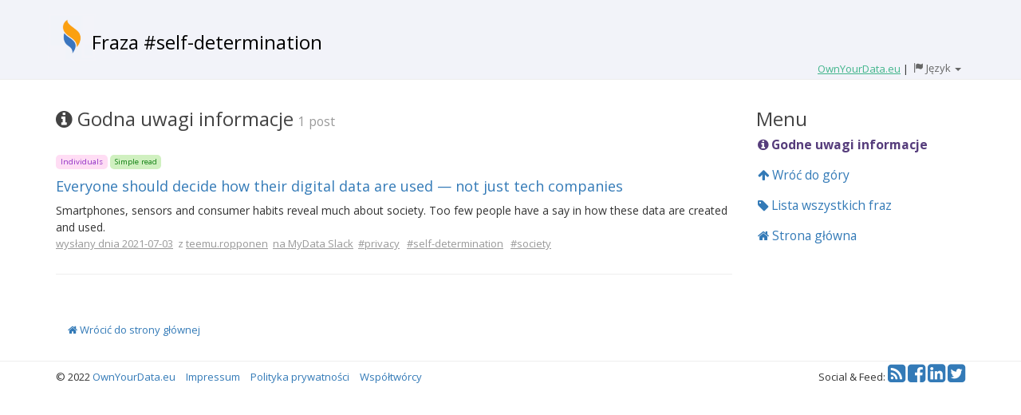

--- FILE ---
content_type: text/html; charset=utf-8
request_url: https://weekly-digest.ownyourdata.eu/pl/tag/461
body_size: 12733
content:
<!DOCTYPE html>
<html lang="pl">
  <head>
    <title>Fraza #self-determination</title>
    <meta name="csrf-param" content="authenticity_token" />
<meta name="csrf-token" content="dE/iDSXQ03J89urpNivFSnNNRCaoqQGXza9gn15JX53OM+IWPIUazs+lmMRfy4AXKwEPmXo76eZCVnlmxv0/ZA==" />
    <link href="https://fonts.googleapis.com/css?family=Open+Sans:400,700" rel="stylesheet">
<script>(function(w,d,s,l,i){w[l]=w[l]||[];w[l].push({'gtm.start':new Date().getTime(),event:'gtm.js'});var f=d.getElementsByTagName(s)[0],j=d.createElement(s),dl=l!='dataLayer'?'&l='+l:'';j.async=true;j.src='https://www.googletagmanager.com/gtm.js?id='+i+dl;f.parentNode.insertBefore(j,f);})(window,document,'script','dataLayer','GTM-TR9JQJ9');</script>
    <link rel="stylesheet" media="all" href="/assets/application-7e91900f7a5184d028df0f533ebf64cd83389b7f8f0cf05dd062fe77ad20ef11.css" /> <!--, 'data-turbolinks-track': 'reload' % > -->
    <script src="/assets/application-65c5aefad38d36bdcf10bb497b4f5b26cb3c5dfb8e86ce97b6d7c53680555323.js"></script> <!--, 'data-turbolinks-track': 'reload' % > -->
    <meta name="viewport" content="width=device-width, initial-scale=1">
<!-- Google tag (gtag.js) -->
<script async src="https://www.googletagmanager.com/gtag/js?id=G-0ELN6WZ6KT"></script>
<script>
  window.dataLayer = window.dataLayer || [];
  function gtag(){dataLayer.push(arguments);}
  gtag('js', new Date());
  gtag('config', 'G-0ELN6WZ6KT');
</script>
  </head>

  <body data-spy="scroll" data-target="#myScrollspy" data-offset="15">
    <noscript><iframe src="https://www.googletagmanager.com/ns.html?id=GTM-TR9JQJ9" height="0" width="0" style="display:none;visibility:hidden"></iframe></noscript>
    <div style="background-color: #F2F3F9;">
      <div class="container">
        <div class="row">
          <div class="col-md-12" style="min-height: 60px; margin-top: 20px;">
            <div style="display: table;">
              <a href="/pl/" onmousedown="$('#stats_target').val('home');$('#stats_target_id').val('0');$('#stats_form').submit();" style="display: table-cell;"><img style="height: 60px; margin: -20px -5px -10px -10px; vertical-align: text-bottom;" alt="OwnYourData Logo" src="/assets/oyd2-8f62aea7377b8997e238bc69037e129ad5ecabb54c9a5785c7404dcbbbebf944.png" /></a>
              <div style="display: table-cell;">
                <h1 class="visible-xs visible-sm hidden-md hiden-lg" style="text-align: left; margin-bottom: 10px; font-size: x-large;"><a href="/pl/" onmousedown="$('#stats_target').val('home');$('#stats_target_id').val('0');$('#stats_form').submit();" class="title-link">#self-determination</a></h1>
                <h1 class="hidden-xs hidden-sm visible-md visible-lg" style="text-align: left; margin-bottom: 10px; font-size: x-large;"><a href="/pl/" onmousedown="$('#stats_target').val('home');$('#stats_target_id').val('0');$('#stats_form').submit();" class="title-link">Fraza #self-determination</a></h1>
              </div>
            </div>
            <div style="float: right; white-space: nowrap;">
                     <a href="https://www.ownyourdata.eu/" onmousedown="$('#stats_target').val('ownyourdata');$('#stats_target_id').val('');$('#stats_form').submit();" style="color: #42B58C; text-decoration: none;"><span style="text-decoration: underline;">OwnYourData.eu</span></a> 
              |
              <div class="btn-group dropdown" style="margin-left: -10px;">
                <button type="button" class="fakelink_nounderline hidden-xs hidden-sm visible-md visible-lg" data-toggle="dropdown" aria-haspopup="true" aria-expanded="false">
                  <span class="glyphicon glyphicon-flag"></span>
                  <span class="font-size-large" style="font-size:13px;">Język</span> 
                  <span class="caret"></span>
                </button>
                <button type="button" class="fakelink_nounderline visible-xs visible-sm hidden-md hidden-lg" data-toggle="dropdown" aria-haspopup="true" aria-expanded="false">
                  <span class="glyphicon glyphicon-flag"></span>
                  <span class="caret"></span>
                </button>
                <ul class="dropdown-menu dropdown-menu-right">
                  <li><a href="/en/tag/461">English</a></li>
                  <li><a href="/cn/tag/461">简体中文</a></li>
                  <li><a href="/de/tag/461">Deutsch</a></li>
                  <li><a href="/fr/tag/461">Français</a></li>
                  <li><a href="/hu/tag/461">Magyar</a></li>
                  <li><a href="/jp/tag/461">日本語</a></li>
                  <li><a href="/ko/tag/461">한국어</a></li>
                  <li><a href="/pl/tag/461">Polski</a></li>
                  <li><a href="/pt/tag/461">Português</a></li>
                </ul>
              </div>
            </div>
          </div>
        </div>
      </div>
    </div>
    <hr style="margin-top: 0;">
    <div class="container">
      <form id="stats_form" action="/stats?locale=pl" accept-charset="UTF-8" data-remote="true" method="post"><input name="utf8" type="hidden" value="&#x2713;" /><input type="hidden" name="authenticity_token" value="U9vPzxBdixj1soRz2bksq/oHUc5wm421MtWYhyAX9MbqIzrX3AQag68d9QdOLcv04LYkoU17Sx3Ho5x3HBoHaA==" />
    <input value="tag" type="hidden" name="stats_source" id="stats_source" />
    <input value="461" type="hidden" name="stats_source_id" id="stats_source_id" />
    <input type="hidden" name="stats_target" id="stats_target" />
    <input type="hidden" name="stats_target_id" id="stats_target_id" />
<div class="row">
    <div class="col-sm-9">
        <nav id="menu" class="bs-docs-sidebar visible-xs" style="border-color: lightgray; border-width: 1px; border-style: solid; padding: 20px; margin-top: 20px; width: 220px; border-radius: 20px;">
          <ul class="nav bs-docs-sidenav">
            <li><div class="section">Menu</div></li>
            <li><a href="#info"><i class="fa fa-info-circle" aria-hidden="true"></i> Godne uwagi informacje (1)</a></li>
            
            
            <li><a href="/tags"><i class="fa fa-user" aria-hidden="true"></i> Wszstkie frazy</a></li>            
            <li><a href="/"><i class="fa fa-home" aria-hidden="true"></i> Strona główna</a></li>            
          </ul>
        </nav>

            <div id="info" style="margin-top:17px;">
                <div class="section">
                    <i class="fa fa-info-circle" aria-hidden="true"></i>
                    Godna uwagi informacje
                </div>
                <div class="section-sub hidden-xs">1 post</div>
            </div>
            <div class="info-elements">
    <div class="post-title">
        <p>            <span class="label label-ind">Individuals</span>
            <span class="label label-simple">Simple read</span>
</p>
        <a href="https://www.nature.com/articles/d41586-021-01812-3" onmousedown="$('#stats_target').val('post');$('#stats_target_id').val('1323');$('#stats_form').submit();" target="_blank">Everyone should decide how their digital data are used — not just tech companies</a>
        <!--<div class="dropdown" style="display: inline; cursor: pointer;">
            <div id="Label_1323" data-toggle="dropdown" aria-haspopup="true" aria-expanded="false" style="display: inline;">
                <img style="height: 15px; margin: 0 0 3px;" src="/assets/menu-35b16d78b002b68e06f4564136b95b7e3eae446e029b7efc59fc0b332e67c6d1.png" />
            </div>
            <ul class="dropdown-menu dropdown-menu-right" aria-labelledby="Label_1323">
                        <li><a href="/pl/weekly/2021-07-09">wysłany dnia 2021-07-03</a></li>
                        <li><a href="/pl/user/11">wysłany przez teemu.ropponen</a></li>
                        <li><a href="https://mydataglobal.slack.com/archives/C7G9FPL81/p1625312950230300" onmousedown="$('#stats_target').val('slack');$('#stats_target_id').val('1323');$('#stats_form').submit();" target="_blank" style="font-size: small;">pokaż komunikat na Slacku</a></li>
            </ul>
        </div>-->
    </div>
    <div class="post-text">
        <p>Smartphones, sensors and consumer habits reveal much about society. Too few people have a say in how these data are created and used. </p>

    </div>
    <div class="post-tags">
        <span>
                    <a href="/pl/weekly/2021-07-09" class="post-tag">wysłany dnia 2021-07-03</a>
                    &nbsp;z <a href="/pl/user/11" class="post-tag">teemu.ropponen</a>
                    &nbsp;<a href="https://mydataglobal.slack.com/archives/C7G9FPL81/p1625312950230300" onmousedown="$('#stats_target').val('slack');$('#stats_target_id').val('1323');$('#stats_form').submit();" target="_blank" style="font-size: small;" class="post-tag">na MyData Slack</a>
        </span>
        &nbsp;<a class="post-tag" href="/pl/tag/12" onmousedown="$('#stats_source').val('post');$('#stats_source_id').val('1323');$('#stats_target').val('tag');$('#stats_target_id').val('12');$('#stats_form').submit();">#privacy</a>
&nbsp;&nbsp;<a class="post-tag" href="/pl/tag/461" onmousedown="$('#stats_source').val('post');$('#stats_source_id').val('1323');$('#stats_target').val('tag');$('#stats_target_id').val('461');$('#stats_form').submit();">#self-determination</a>
&nbsp;&nbsp;<a class="post-tag" href="/pl/tag/459" onmousedown="$('#stats_source').val('post');$('#stats_source_id').val('1323');$('#stats_target').val('tag');$('#stats_target_id').val('459');$('#stats_form').submit();">#society</a>
&nbsp;&nbsp;
    </div>
</div>
            <div class="visible-xs text-right">
                <a href="#menu"><i class="fa fa-chevron-up" aria-hidden="true"></i> Menu</a>
            </div>
            <hr style="margin-top: 30px; margin-bottom: 23">


    </div>
    <div class="col-sm-3" style="margin-top: 20px;">
        <nav class="bs-docs-sidebar hidden-xs" id="myScrollspy">
          <ul class="nav bs-docs-sidenav" data-spy="affix" data-offset-top="110">
            <li><div class="section">Menu</div></li>
            <li><a href="#info"><i class="fa fa-info-circle" aria-hidden="true"></i> Godne uwagi informacje</a></li>
            
            
            <li><a href="#"><i class="fa fa-arrow-up" aria-hidden="true"></i> Wróć do góry</a></li>
            <li><a href="/tags"><i class="fa fa-tag" aria-hidden="true"></i> Lista wszystkich fraz</a></li>            
            <li><a href="/"><i class="fa fa-home" aria-hidden="true"></i> Strona główna</a></li>            
          </ul>
        </nav>
    </div>
</div>
</form>
        <div class="row" style="margin-top: 40px;">
          <div class="col-md-12">
            <p><a href="/pl/" onmousedown="$('#stats_target').val('start_page');$('#stats_target_id').val('0');$('#stats_form').submit();" style="margin-left: 15px;"><i class="fa fa-home" aria-hidden="true"></i> Wrócić do strony głównej</a></p>
          </div>
        </div>
    </div>
    <hr>
    <div class="container">
      <div class="row">
        <div class="col-md-8" style="margin: -10px 0 30px;">
          &copy; 2022 <a href="https://www.ownyourdata.eu" onmousedown="$('#stats_target').val('oyd_footer');$('#stats_target_id').val('');$('#stats_form').submit();">OwnYourData.eu</a>
          <a href="https://www.ownyourdata.eu/en/imprint/" style="margin: 0 10px;" onmousedown="$('#stats_target').val('imprint');$('#stats_target_id').val('');$('#stats_form').submit();">Impressum</a>
          <a href="https://www.ownyourdata.eu/en/privacy-policy/" onmousedown="$('#stats_target').val('privacy');$('#stats_target_id').val('');$('#stats_form').submit();">Polityka prywatności</a>
          <a href="/pl/contributor" style="margin: 0 10px;" onmousedown="$('#stats_target').val('contributor');$('#stats_target_id').val('');$('#stats_form').submit();">Współtwórcy</a>
        </div>
        <div class="col-md-4" style="margin: -9px 0 30px;">
          <ul style="float:right; list-style-type: none; margin: -9px 0 30px;">
            <li class="nav-label" style="display: inline-block;">Social &amp; Feed:</li>
            <li style="display: inline-block;"><a href="/pl/home.rss" target="_blank" rel="nofollow"><i class="fa fa-rss-square fa-2x" aria-hidden="true"></i></a></li>
            <li style="display: inline-block;"><a href="https://www.facebook.com/OwnYourDataEU/" target="_blank" rel="nofollow"><i class="fa fa-facebook-square fa-2x" aria-hidden="true"></i></a></li>
            <li style="display: inline-block;"><a href="https://www.linkedin.com/company/ownyourdata/" target="_blank" rel="nofollow"><i class="fa fa-linkedin-square fa-2x" aria-hidden="true"></i></a></li>
            <li style="display: inline-block;"><a href="https://twitter.com/OwnYourDataEU" target="_blank" rel="nofollow"><i class="fa fa-twitter-square fa-2x" aria-hidden="true"></i><span class="sr-only">Twitter</span></a></li>
          </ul>
        </div>
      </div>
    </div>
  </body>
</html>
